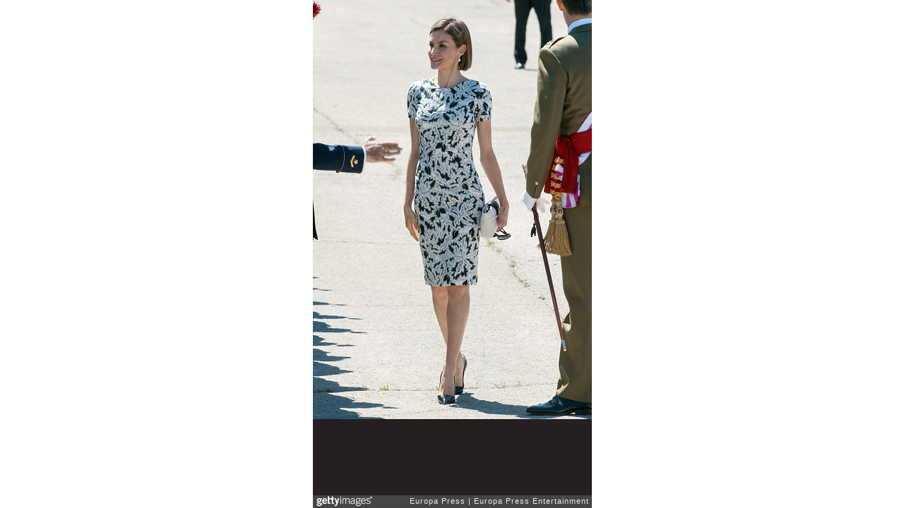

--- FILE ---
content_type: text/html; charset=UTF-8
request_url: https://embed.gettyimages.com/embed/474373040?et=Xz5RwIVaSwJ-GhU5urGIyg&viewMoreLink=on&sig=hHaVmPy4Q3lGkg-nvvm0UwsWrw4g2PUFj0GASX77zOo=&caption=true
body_size: 7489
content:



<!DOCTYPE html>
<html>
  <head>
    <base target="_parent" />
    <title>Spanish Royals Attend The New Royal Guards Flag Ceremony [Getty Images]</title>
    <meta http-equiv="X-UA-Compatible" content="IE=edge,chrome=1" />
    <meta name="robots" content="noindex, follow" />
    <meta name="viewport" content="width=device-width, initial-scale=1.0" />
    <!--[if lt IE 10]>
    <script src="//html5shiv.googlecode.com/svn/trunk/html5.js"></script>
    <![endif]-->
    <meta name="twitter:card" content="photo" />
    <meta name="twitter:site" content="@GettyImages" />
    <meta name="twitter:title" content="474373040 / Europa Press Entertainment / Europa Press" />
    <meta property="og:description" content="Europa Press Entertainment / Europa Press" />
    <meta property="og:image" content="https://embed-cdn.gettyimages.com/photos/queen-letizia-of-spain-attend-the-new-royal-guards-flag-ceremony-on-picture-id474373040?k=6&amp;m=474373040&amp;s=594x594&amp;w=0&amp;h=v7oq7Hs3C015FibtokxnNEr-WY2_GP-ZKHfmlccPkNc=&amp;Expires=1768784400&amp;Key-Pair-Id=APKAIJLYLGZE3LWJLKRA&amp;Signature=P~mb14dRqAcn7u-B27nNIVnNzCXGCbDIIAO5ijFnno5BDCKANjdYpLvaSRyKUHyCUlLI44sPZrz3PrR10CbXMhSo4vLT9stCrYS1vUhDpQ1A~uuWTqgeZ5pIfJ6UNEouXCNLZQHHwn8yrkqa2odBvrXPPOvdE9k7Y-3XY0309y~eDzur45kqNaDG-sNhJRwafAdypTWMGC22aYOabxbcRP7~lBnewjDhBBDoSUHlybKkWqZtpbpzeYUZ4tqO9mnQjzAKB3VsajYm4VkiALGiOq2vyptvNnERbpMqkpKv12EU-VxjmmXdpO~zcEFLihYmqw5A6Ya9KxYIRsPWIHAHvLCPHNnuq0z2xMrCbX6UYmdLPvveAXs7fVN0g-vy5mSPyViVlvCL7mj0GXRQ01zks7hC2bapAExeT1SAeDQofIEsH8xkeXwAAwNJUbPxMNUaO1OOgDDHWBMz1CxQy9R7mu~duZE~EYAY6gOLgro7y53vB8BVrZeYMz0kZ9Nu-rAEXiQi5sCoTNO1g~26mf5VyWBCz~VZ8eN3~5a53X0NILg7fkq9m7~z7mDMCC8C6nIZ-CrEbohxJQ08jdAsb2dF7t4qtDBnNj5rXkbixB38ov8teX3KV4ckqZWnO-3EP4JHn3CbhmAGtDftVdhd6wkUbNXQY3E9CoQntoBsBqVzkug_" />
    <meta property="og:url" content="http://www.gettyimages.com/detail/474373040" />
    <meta property="og:site_name" content="Getty Images" />
    <meta name="getty:adp" content="http://www.gettyimages.com/detail/474373040" />

    

    <script src="//ajax.googleapis.com/ajax/libs/jquery/1.10.2/jquery.min.js"></script>
    
  </head>

  <body class="embed">

  <link rel="stylesheet" type="text/css" href="//embed-cdn.gettyimages.com/css/2977517/style.css" />

<div id="fb-root"></div>
<section id="body-wrapper"  data-frame-width="395" data-frame-height="594">
  
  
  

  <div id="embed-body" data-spectrum-base-url="//spectrum.gettyimages.com/v3/signals" data-asset-ids="" style="max-width:395px;">
    
    
      
    <div id="slide-0" class="slide active" data-asset-id="474373040"
                                                                                       data-collection-id="504" data-asset-product-type="News" data-content-type="still image">
      <main class="solo">
        <figure>
          
            
              <ul class="reblog solo">
  
  <li id="li-fb" class="li-button">
    <div class="icon-button icon-fb" title="Share on Facebook"  onclick="return Embed.Social().facebook('http://www.gettyimages.com/consumer/share/assets/474373040');" ></div>
  </li>
  
  <li id="li-twitter" class="li-button">
    <a class="icon-button icon-twitter" title="Share on Twitter"  onclick="return Embed.Social().twitter('http://www.gettyimages.com/consumer/share/assets/474373040', 'Spanish Royals Attend The New Royal Guards Flag Ceremony');" ></a>
  </li>
  <li id="li-pinterest" class="li-button">
    <a class="icon-button icon-pinterest" title="Share on Pinterest"  onclick="return Embed.Social().pinterest('\/\/www.pinterest.com\/pin\/create\/button?url=http%3A%2F%2Fwww.gettyimages.com%2Fdetail%2F474373040%3Fet%3DXz5RwIVaSwJ-GhU5urGIyg%26share%3Dembed_Pinterest\x26media=http%3A%2F%2Fmedia.gettyimages.com%2Fphotos%2Fqueen-letizia-of-spain-attend-the-new-royal-guards-flag-ceremony-on-picture-id474373040\x26description=Queen Letizia of Spain attend the new royal guards flag ceremony on May 22, 2015 in Madrid, Spain.  (Photo by Europa Press\/Europa Press via Getty Images)');" ></a>
  </li>
  
</ul>

            

            
              <figcaption onselectstart="return false">
                <p class="show-more">
                  <a target="_blank" onclick="Embed.ClickHandler().click('http:\/\/www.gettyimages.com\/detail\/474373040?et=Xz5RwIVaSwJ-GhU5urGIyg')" href="http://www.gettyimages.com/detail/474373040?et=Xz5RwIVaSwJ-GhU5urGIyg">see more</a>
                </p>
                <p class="caption-text">MADRID, SPAIN - MAY 22:  Queen Letizia of Spain attend the new royal guards flag ceremony on May 22, 2015 in Madrid, Spain.  (Photo by Europa Press/Europa Press via Getty Images)</p>
              </figcaption>
            

            
                <aside class="assetcomp-overlay" onclick="if (!Embed.MediaQuery().mobile() &&  true ) { window.open('http:\/\/www.gettyimages.com\/detail\/474373040?et=Xz5RwIVaSwJ-GhU5urGIyg', '_blank'); Embed.ClickHandler().click('ADP'); return false; }" data-url='http://www.gettyimages.com/detail/474373040?et=Xz5RwIVaSwJ-GhU5urGIyg'></aside>
                <a href="http://www.gettyimages.com/detail/474373040?et=Xz5RwIVaSwJ-GhU5urGIyg" target="_blank" class="assetcomp-link">
                  <img class="assetcomp" id="assetcomp-0" alt="MADRID, SPAIN - MAY 22:  Queen Letizia of Spain attend the new royal guards flag ceremony on May 22, 2015 in Madrid, Spain.  (Photo by Europa Press/Europa Press via Getty Images)" src="https://embed-cdn.gettyimages.com/photos/queen-letizia-of-spain-attend-the-new-royal-guards-flag-ceremony-on-picture-id474373040?k=6&amp;m=474373040&amp;s=594x594&amp;w=0&amp;h=v7oq7Hs3C015FibtokxnNEr-WY2_GP-ZKHfmlccPkNc=&amp;Expires=1768784400&amp;Key-Pair-Id=APKAIJLYLGZE3LWJLKRA&amp;Signature=P~mb14dRqAcn7u-B27nNIVnNzCXGCbDIIAO5ijFnno5BDCKANjdYpLvaSRyKUHyCUlLI44sPZrz3PrR10CbXMhSo4vLT9stCrYS1vUhDpQ1A~uuWTqgeZ5pIfJ6UNEouXCNLZQHHwn8yrkqa2odBvrXPPOvdE9k7Y-3XY0309y~eDzur45kqNaDG-sNhJRwafAdypTWMGC22aYOabxbcRP7~lBnewjDhBBDoSUHlybKkWqZtpbpzeYUZ4tqO9mnQjzAKB3VsajYm4VkiALGiOq2vyptvNnERbpMqkpKv12EU-VxjmmXdpO~zcEFLihYmqw5A6Ya9KxYIRsPWIHAHvLCPHNnuq0z2xMrCbX6UYmdLPvveAXs7fVN0g-vy5mSPyViVlvCL7mj0GXRQ01zks7hC2bapAExeT1SAeDQofIEsH8xkeXwAAwNJUbPxMNUaO1OOgDDHWBMz1CxQy9R7mu~duZE~EYAY6gOLgro7y53vB8BVrZeYMz0kZ9Nu-rAEXiQi5sCoTNO1g~26mf5VyWBCz~VZ8eN3~5a53X0NILg7fkq9m7~z7mDMCC8C6nIZ-CrEbohxJQ08jdAsb2dF7t4qtDBnNj5rXkbixB38ov8teX3KV4ckqZWnO-3EP4JHn3CbhmAGtDftVdhd6wkUbNXQY3E9CoQntoBsBqVzkug_" />
                </a>
            
          
        </figure>
        <div class="image-footer">
          <div class="logo-container">
            <img src='//embed-cdn.gettyimages.com/images/2977517/gi-logo.png' width="82" height="15" class="gi-icon" alt="Getty Images" />
          </div>
          <div class="meta">
            <p class="footer-text">
              <span class="collection" title="Europa Press" data-field="collection">Europa Press</span>
              <span class="photographer" title="Europa Press Entertainment" data-field="photographer">Europa Press Entertainment</span>
            </p>
          </div>
        </div>
      </main>
      
    </div>
    
  </section>

<menu id="radial-menu">
  <ul>
    <li id="radial-item-share" class="radial-item" onclick="return Embed.SocialMenu().show();"></li>
  </ul>
</menu>

<script type="text/javascript">
  $(document).ready(function() { Embed.version = "1"; });
</script>
<script type="text/javascript" src="//embed-cdn.gettyimages.com/js/2977517/embed-bundle.js"></script>
<script type="text/javascript">
  $(document).ready(function () {
    Embed.Bootstrapper().init();
  });
</script>


  </body>
</html>

